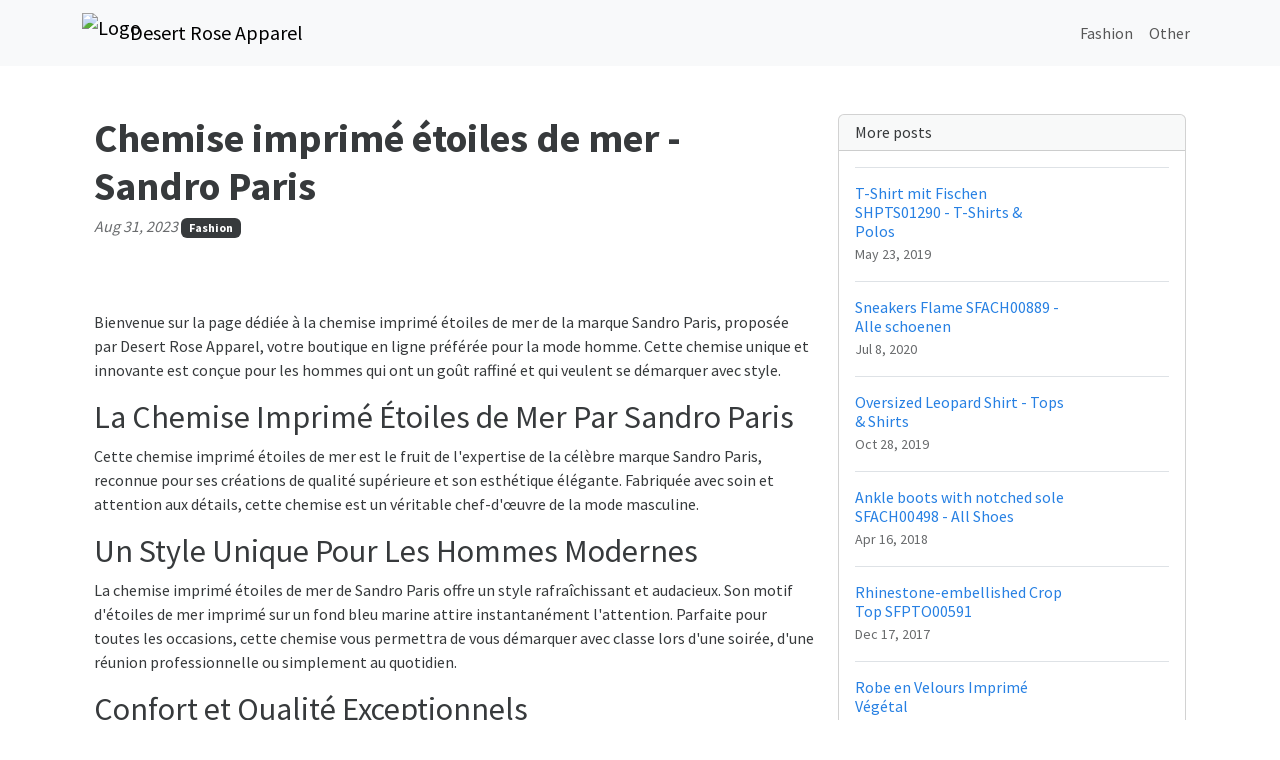

--- FILE ---
content_type: text/html; charset=UTF-8
request_url: http://desertroseapparel.com/fr/homme/chemises/chemise-imprime-etoiles-de-mer/SHPCM00908.html
body_size: 6866
content:
<!DOCTYPE html>
<html lang="en">
  <head>

	<title>Chemise imprimé étoiles de mer - Sandro Paris | Desert Rose Apparel</title>
    <meta charset="utf-8">
    <meta name="viewport" content="width=device-width, initial-scale=1">
    <meta http-equiv="X-UA-Compatible" content="IE=edge">
	<meta name="format-detection" content="telephone=no">
	<meta name="og:site_name" property="og:site_name" content="desertroseapparel.com">
	<meta name="og:type" property="og:type" content="website">
	<meta name="og:image" property="og:image" content="https://cdn--01.jetpic.net/bnjcu6cshyryy/shrink/ed65046faca38575d160fe3dc04affef-1695400111753.webp">	<meta name="og:url" property="og:url" content="https://desertroseapparel.com/fr/homme/chemises/chemise-imprime-etoiles-de-mer/SHPCM00908.html">
	<meta name="og:title" property="og:title" content="Chemise imprimé étoiles de mer - Sandro Paris | Desert Rose Apparel">
	<meta name="og:description" property="og:description" content="Découvrez la chemise imprimé étoiles de mer pour homme de la célèbre marque Sandro Paris. Achetez la dernière mode homme chez Desert Rose Apparel - votre destination shopping en ligne pour les vêtements et chaussures de qualité.">
	<meta name="description" content="Découvrez la chemise imprimé étoiles de mer pour homme de la célèbre marque Sandro Paris. Achetez la dernière mode homme chez Desert Rose Apparel - votre destination shopping en ligne pour les vêtements et chaussures de qualité.">
	<link rel="canonical" href="https://desertroseapparel.com/fr/homme/chemises/chemise-imprime-etoiles-de-mer/SHPCM00908.html">	<link rel="icon" type="image/png" href="https://cdn--01.jetpic.net/bnjcu6cshyryy/shrink/ed65046faca38575d160fe3dc04affef-1695400111753.webp">	<link rel="apple-touch-icon" href="https://cdn--01.jetpic.net/bnjcu6cshyryy/shrink/ed65046faca38575d160fe3dc04affef-1695400111753.webp">	
    <link href="https://cdn.jsdelivr.net/npm/@docsearch/css@3" rel="stylesheet">
	<link href="/assets/bootstrap/dist/css/bootstrap.min.css" rel="stylesheet">
	<link href="https://fonts.googleapis.com/css?family=Playfair&#43;Display:700,900&amp;display=swap" rel="stylesheet">

	<link href="/assets/bootstrap/themes/cosmo.css?27b13a11784951144493476100077a37" rel="stylesheet">	
    
	<link href="/libs/font-awesome-4.7.0/css/font-awesome.min.css" rel="stylesheet">

	<script src="/assets/bootstrap/dist/js/masonry.pkgd.min.js" async></script>

		<script>
	(function(w, d) {
		var s = d.createElement('script');
		d.getElementsByTagName('script')[0].parentNode.appendChild(s);
		s.setAttribute('data-statinside-id', 23);
		s.src = 'https://statinside.com/counter.js';
		w._siData = w._siData || [];
		w.statInside = function() {_siData.push(arguments);}
	})(window, document);

	statInside('custom', 'w2000');
	</script>
		
	<style>
		a.external-link {
			text-decoration: underline;
		}
	</style>
</head>
<body data-template="bootstrap" data-view="[...path].phtml">
    
	<svg xmlns="http://www.w3.org/2000/svg" class="d-none">
	  <symbol id="aperture" fill="none" stroke="currentColor" stroke-linecap="round" stroke-linejoin="round" stroke-width="2" viewBox="0 0 24 24">
		<circle cx="12" cy="12" r="10"/>
		<path d="M14.31 8l5.74 9.94M9.69 8h11.48M7.38 12l5.74-9.94M9.69 16L3.95 6.06M14.31 16H2.83m13.79-4l-5.74 9.94"/>
	  </symbol>
	  <symbol id="cart" viewBox="0 0 16 16">
		<path d="M0 1.5A.5.5 0 0 1 .5 1H2a.5.5 0 0 1 .485.379L2.89 3H14.5a.5.5 0 0 1 .49.598l-1 5a.5.5 0 0 1-.465.401l-9.397.472L4.415 11H13a.5.5 0 0 1 0 1H4a.5.5 0 0 1-.491-.408L2.01 3.607 1.61 2H.5a.5.5 0 0 1-.5-.5zM3.102 4l.84 4.479 9.144-.459L13.89 4H3.102zM5 12a2 2 0 1 0 0 4 2 2 0 0 0 0-4zm7 0a2 2 0 1 0 0 4 2 2 0 0 0 0-4zm-7 1a1 1 0 1 1 0 2 1 1 0 0 1 0-2zm7 0a1 1 0 1 1 0 2 1 1 0 0 1 0-2z"/>
	  </symbol>
	  <symbol id="chevron-right" viewBox="0 0 16 16">
		<path fill-rule="evenodd" d="M4.646 1.646a.5.5 0 0 1 .708 0l6 6a.5.5 0 0 1 0 .708l-6 6a.5.5 0 0 1-.708-.708L10.293 8 4.646 2.354a.5.5 0 0 1 0-.708z"/>
	  </symbol>
	</svg>

	<header>
		<nav class="navbar navbar-expand-lg mb-3 bg-light" data-bs-theme="light">
		  <div class="container">
			<a class="navbar-brand d-flex justify-content-between align-items-center" href="/">
									<img src="https://cdn--01.jetpic.net/bnjcu6cshyryy/shrink/ed65046faca38575d160fe3dc04affef-1695400111753.webp" alt="Logo" width="40" height="40" class="me-2 rounded object-fit-cover">
								<div class="text-wrap text-break">Desert Rose Apparel</div>
			</a>
			<div>
				<button class="navbar-toggler collapsed" type="button" data-bs-toggle="collapse" data-bs-target="#navbarColor01" aria-controls="navbarColor01" aria-expanded="false" aria-label="Toggle navigation">
				  <span class="navbar-toggler-icon" style="background-image: var(--bs-navbar-toggler-icon-bg); background-repeat: no-repeat; background-position: center; background-size: 100%;"></span>
				</button>
			</div>
			
			<div class="navbar-collapse collapse" id="navbarColor01" style="">
			  <ul class="navbar-nav ms-auto mb-2 mb-lg-0">
															<li class="nav-item">
							<a class="nav-link" href="/category/blog">Fashion</a>
						</li>
											<li class="nav-item">
							<a class="nav-link" href="/category/other">Other</a>
						</li>
																  </ul>
			</div>
		  </div>
		</nav>
	</header>

	<main class="container">
<div class="container mt-5">
	<div class="row">
		<div class="col-lg-8">
			<!-- Post content-->
			<article>
				<!-- Post header-->
				<header class="mb-4">
					<!-- Post title-->
					
					<h1 class="fw-bolder mb-1">Chemise imprimé étoiles de mer - Sandro Paris</h1>
					<!-- Post meta content-->
											<time class="text-muted fst-italic mb-2" datetime="2023-08-31">Aug 31, 2023</time>
										<!-- Post categories-->
											<a class="badge bg-secondary text-decoration-none " href="/category/blog">
							Fashion						</a>
									
				</header>
				<!-- Preview image figure-->
									<figure class="mb-4"><img class="img-fluid rounded object-fit-cover" src="https://cdn--01.jetpic.net/bnjcu6cshyryy/shrink/pexels-photo-5102568.webp" style="width: 100%; max-height: 400px" alt=""></figure>
					<div class="image"></div>
								
				<!-- Post content-->
				<section class="mb-5"><p>Bienvenue sur la page dédiée à la chemise imprimé étoiles de mer de la marque Sandro Paris, proposée par Desert Rose Apparel, votre boutique en ligne préférée pour la mode homme. Cette chemise unique et innovante est conçue pour les hommes qui ont un goût raffiné et qui veulent se démarquer avec style.</p><h2>La Chemise Imprimé Étoiles de Mer Par Sandro Paris</h2><p>Cette chemise imprimé étoiles de mer est le fruit de l'expertise de la célèbre marque Sandro Paris, reconnue pour ses créations de qualité supérieure et son esthétique élégante. Fabriquée avec soin et attention aux détails, cette chemise est un véritable chef-d'œuvre de la mode masculine.</p><h2>Un Style Unique Pour Les Hommes Modernes</h2><p>La chemise imprimé étoiles de mer de Sandro Paris offre un style rafraîchissant et audacieux. Son motif d'étoiles de mer imprimé sur un fond bleu marine attire instantanément l'attention. Parfaite pour toutes les occasions, cette chemise vous permettra de vous démarquer avec classe lors d'une soirée, d'une réunion professionnelle ou simplement au quotidien.</p><h2>Confort et Qualité Exceptionnels</h2><p>Cette chemise n'est pas seulement belle, elle est également incroyablement confortable. Fabriquée à partir de tissus de haute qualité, elle offre une sensation agréable sur la peau et une coupe parfaite qui mettra en valeur votre silhouette. Les coutures sont soigneusement exécutées pour garantir une durabilité optimale, vous permettant ainsi de profiter de cette chemise pendant de nombreuses années.</p><h2>Achetez la Dernière Mode Homme Chez Desert Rose Apparel</h2><p>Desert Rose Apparel est votre destination incontournable pour le shopping en ligne des vêtements et chaussures pour hommes de qualité. Notre sélection soigneusement choisie vous offre une large gamme de produits des marques les plus réputées du monde de la mode.</p><p>Nous comprenons que le style est une forme d'expression personnelle, c'est pourquoi nous proposons des vêtements qui vous aideront à créer votre propre look unique. Que ce soit pour un style décontracté, formel ou élégant, nous avons tout ce dont vous avez besoin pour vous sentir confiant et à la mode en toutes circonstances.</p><h2>Commandez Votre Chemise Imprimé Étoiles de Mer Aujourd'hui</h2><p>Pour acheter la chemise imprimé étoiles de mer par Sandro Paris, il vous suffit de cliquer sur le lien suivant : Chemise imprimé étoiles de mer - Sandro Paris. Ajoutez-la à votre panier et procédez au paiement en toute sécurité. Une fois votre commande passée, nous nous occuperons de l'expédition rapide et sécurisée de votre chemise, afin que vous puissiez la recevoir dans les plus brefs délais.</p><h2>Contactez Notre Équipe</h2><p>Si vous avez des questions concernant la chemise imprimé étoiles de mer, notre équipe de service client est là pour vous aider. N'hésitez pas à nous contacter par téléphone ou par e-mail. Nous sommes disponibles pour répondre à toutes vos demandes et vous offrir une expérience d'achat exceptionnelle.</p><h2>Desert Rose Apparel - La Mode Homme À Son Meilleur</h2><p>Chez Desert Rose Apparel, nous nous engageons à vous offrir la meilleure expérience de shopping en ligne. Nous sélectionnons avec soin nos produits pour garantir une qualité et un style exceptionnels. Nous mettons également un point d'honneur à fournir un service client irréprochable, car votre satisfaction est notre priorité absolue.</p><p>Explorez notre large gamme de vêtements et chaussures pour hommes dès aujourd'hui et découvrez pourquoi Desert Rose Apparel est le choix préféré des hommes soucieux de leur style à la recherche d'options de qualité. Achetez dès maintenant et faites une déclaration de mode avec la chemise imprimé étoiles de mer par Sandro Paris!</p></section>
			</article>

			<!-- Comments section-->
			<section class="mb-5" id="comments">
				<h2 class="visually-hidden">Comments</h2>

				<div class="card bg-light">
					<div class="card-body">
						<!-- Comment form-->
						<form class="mb-4" action="/fr/homme/chemises/chemise-imprime-etoiles-de-mer/SHPCM00908.html#comments">
							<input type="text" class="form-control mb-3" name="commentUsername" placeholder="Your name" required>
							<textarea class="form-control mb-3" rows="3" name="commentText" placeholder="Join the discussion and leave a comment!" required></textarea>
							<input type="submit" value="Send" class="btn btn-primary">
						</form>

						
													<!-- Single comment-->
															<article class="d-flex mb-3">
									<div class="flex-shrink-0"><img class="rounded-circle object-fit-cover" width="50" height="50" src="/images/user-pic.png" style="width: 50px; height: 50px" alt=""></div>
									<div class="ms-3">
										<header><h2 class="fw-bold h6">Brianna Gunter</h2></header>
										<p class="m-0">Super choix ! ? J'adore aussi les imprimés étoiles de mer, ça donne une touche de fraîcheur à la tenue ! ??</p>
										<time class="text-muted fst-italic mb-2" datetime="2023-11-12">Nov 12, 2023</time>
										
										<!-- Child comment 1-->
										<!--<div class="d-flex mt-4">
											<div class="flex-shrink-0"><img class="rounded-circle object-fit-cover" width="50" height="50" src="/images/user-pic.png" style="width: 50px; height: 50px"  alt=""></div>
											<div class="ms-3">
												<div class="fw-bold">Commenter Name</div>
												text
											</div>
										</div>-->
									</div>
								</article>
															<article class="d-flex mb-3">
									<div class="flex-shrink-0"><img class="rounded-circle object-fit-cover" width="50" height="50" src="/images/user-pic.png" style="width: 50px; height: 50px" alt=""></div>
									<div class="ms-3">
										<header><h2 class="fw-bold h6">Chantal Brennan</h2></header>
										<p class="m-0">Cette chemise est absolument magnifique ! J'adore le motif étoiles de mer, ça donne une touche originale à n'importe quelle tenue. ???</p>
										<time class="text-muted fst-italic mb-2" datetime="2023-11-08">Nov 8, 2023</time>
										
										<!-- Child comment 1-->
										<!--<div class="d-flex mt-4">
											<div class="flex-shrink-0"><img class="rounded-circle object-fit-cover" width="50" height="50" src="/images/user-pic.png" style="width: 50px; height: 50px"  alt=""></div>
											<div class="ms-3">
												<div class="fw-bold">Commenter Name</div>
												text
											</div>
										</div>-->
									</div>
								</article>
															<article class="d-flex mb-3">
									<div class="flex-shrink-0"><img class="rounded-circle object-fit-cover" width="50" height="50" src="/images/user-pic.png" style="width: 50px; height: 50px" alt=""></div>
									<div class="ms-3">
										<header><h2 class="fw-bold h6">Marcus White</h2></header>
										<p class="m-0">J'adore cette chemise imprimée étoiles de mer ! ?? Parfaite pour être stylé et original ! ??</p>
										<time class="text-muted fst-italic mb-2" datetime="2023-10-12">Oct 12, 2023</time>
										
										<!-- Child comment 1-->
										<!--<div class="d-flex mt-4">
											<div class="flex-shrink-0"><img class="rounded-circle object-fit-cover" width="50" height="50" src="/images/user-pic.png" style="width: 50px; height: 50px"  alt=""></div>
											<div class="ms-3">
												<div class="fw-bold">Commenter Name</div>
												text
											</div>
										</div>-->
									</div>
								</article>
																
			
											</div>
				</div>
			</section>
		</div>
		<!-- Side widgets-->
		<div class="col-lg-4">
			<!-- Side widget-->
			<section class="card mb-4">
				<header class="card-header"><h2 class="m-0 h6">More posts</h2></header>
				<div class="card-body">
					<ul class="list-unstyled">
											<li>
							<article>
								<a class="d-flex flex-row gap-3 align-items-start align-items-lg-center py-3 text-decoration-none border-top" href="/de/herren/t-shirts-%26-polos/t-shirt-mit-fischen/SHPTS01290.html">
																			<div><img src="https://cdn--03.jetpic.net/bnjcu6cshyryy/shrink/pexels-photo-14599404.webp" width="80" height="80" class="object-fit-cover" style="width: 80px; height: 80px" alt=""></div>
																		<div class="col-lg-8">
										<h2 class="mb-0 h6">T-Shirt mit Fischen SHPTS01290 - T-Shirts &amp; Polos</h2>
										<small class="text-body-secondary"><time datetime="2019-05-23">May 23, 2019</time></small>
									</div>
								</a>
							</article>
						</li>
											<li>
							<article>
								<a class="d-flex flex-row gap-3 align-items-start align-items-lg-center py-3 text-decoration-none border-top" href="/nl/dames/schoenen/alle-schoenen/sneakers-flame/SFACH00889.html">
																			<div><img src="https://cdn--03.jetpic.net/bnjcu6cshyryy/shrink/pexels-photo-631986.webp" width="80" height="80" class="object-fit-cover" style="width: 80px; height: 80px" alt=""></div>
																		<div class="col-lg-8">
										<h2 class="mb-0 h6">Sneakers Flame SFACH00889 - Alle schoenen</h2>
										<small class="text-body-secondary"><time datetime="2020-07-08">Jul 8, 2020</time></small>
									</div>
								</a>
							</article>
						</li>
											<li>
							<article>
								<a class="d-flex flex-row gap-3 align-items-start align-items-lg-center py-3 text-decoration-none border-top" href="/en/woman/tops-et-shirts/oversized-leopard-shirt/SFPCM00771.html">
																			<div><img src="https://cdn--01.jetpic.net/bnjcu6cshyryy/shrink/pexels-photo-8890056.webp" width="80" height="80" class="object-fit-cover" style="width: 80px; height: 80px" alt=""></div>
																		<div class="col-lg-8">
										<h2 class="mb-0 h6">Oversized Leopard Shirt - Tops &amp; Shirts</h2>
										<small class="text-body-secondary"><time datetime="2019-10-28">Oct 28, 2019</time></small>
									</div>
								</a>
							</article>
						</li>
											<li>
							<article>
								<a class="d-flex flex-row gap-3 align-items-start align-items-lg-center py-3 text-decoration-none border-top" href="/en/woman/shoes/all-shoes/ankle-boots-with-notched-sole/SFACH00498.html">
																			<div><img src="https://cdn--01.jetpic.net/bnjcu6cshyryy/shrink/pexels-photo-7298678.webp" width="80" height="80" class="object-fit-cover" style="width: 80px; height: 80px" alt=""></div>
																		<div class="col-lg-8">
										<h2 class="mb-0 h6">Ankle boots with notched sole SFACH00498 - All Shoes</h2>
										<small class="text-body-secondary"><time datetime="2018-04-16">Apr 16, 2018</time></small>
									</div>
								</a>
							</article>
						</li>
											<li>
							<article>
								<a class="d-flex flex-row gap-3 align-items-start align-items-lg-center py-3 text-decoration-none border-top" href="/en/woman/tops-et-shirts/rhinestone-embellished-crop-top/SFPTO00591.html">
																			<div><img src="https://cdn--03.jetpic.net/bnjcu6cshyryy/shrink/pexels-photo-3769138.webp" width="80" height="80" class="object-fit-cover" style="width: 80px; height: 80px" alt=""></div>
																		<div class="col-lg-8">
										<h2 class="mb-0 h6">Rhinestone-embellished Crop Top SFPTO00591</h2>
										<small class="text-body-secondary"><time datetime="2017-12-17">Dec 17, 2017</time></small>
									</div>
								</a>
							</article>
						</li>
											<li>
							<article>
								<a class="d-flex flex-row gap-3 align-items-start align-items-lg-center py-3 text-decoration-none border-top" href="/fr/femme/old-collections/robe-en-velours-imprime-vegetal/R5321H.html">
																			<div><img src="https://cdn--01.jetpic.net/bnjcu6cshyryy/shrink/pexels-photo-7675936.webp" width="80" height="80" class="object-fit-cover" style="width: 80px; height: 80px" alt=""></div>
																		<div class="col-lg-8">
										<h2 class="mb-0 h6">Robe en Velours Imprimé Végétal</h2>
										<small class="text-body-secondary"><time datetime="2018-06-04">Jun 4, 2018</time></small>
									</div>
								</a>
							</article>
						</li>
											<li>
							<article>
								<a class="d-flex flex-row gap-3 align-items-start align-items-lg-center py-3 text-decoration-none border-top" href="/fr/femme/jupes-et-shorts/jupe-volantee-en-maille/SFPJU00682.html">
																			<div><img src="https://cdn--03.jetpic.net/bnjcu6cshyryy/shrink/pexels-photo-10646603.webp" width="80" height="80" class="object-fit-cover" style="width: 80px; height: 80px" alt=""></div>
																		<div class="col-lg-8">
										<h2 class="mb-0 h6">Desert Rose Apparel - Jupe volantée en maille SFPJU00682 - Jupes &amp; Shorts</h2>
										<small class="text-body-secondary"><time datetime="2021-05-21">May 21, 2021</time></small>
									</div>
								</a>
							</article>
						</li>
											<li>
							<article>
								<a class="d-flex flex-row gap-3 align-items-start align-items-lg-center py-3 text-decoration-none border-top" href="/en/woman/coatigans/dual-material-jacket-style-cardi-coat/SFPCA00119.html">
																			<div><img src="https://cdn--01.jetpic.net/bnjcu6cshyryy/shrink/pexels-photo-6774743.webp" width="80" height="80" class="object-fit-cover" style="width: 80px; height: 80px" alt=""></div>
																		<div class="col-lg-8">
										<h2 class="mb-0 h6">Dual Material Jacket Style Cardi-Coat - Coatigans</h2>
										<small class="text-body-secondary"><time datetime="2021-12-06">Dec 6, 2021</time></small>
									</div>
								</a>
							</article>
						</li>
											<li>
							<article>
								<a class="d-flex flex-row gap-3 align-items-start align-items-lg-center py-3 text-decoration-none border-top" href="/de/damen/t-shirts/bio-baumwoll-t-shirt-mit-schmuckkragen/SFPTS01102.html">
																			<div><img src="https://cdn--01.jetpic.net/bnjcu6cshyryy/shrink/pexels-photo-5119416.webp" width="80" height="80" class="object-fit-cover" style="width: 80px; height: 80px" alt=""></div>
																		<div class="col-lg-8">
										<h2 class="mb-0 h6">Bio-Baumwoll-T-Shirt mit Schmuckkragen SFPTS01102 - Elevate Your Style with Desert Rose Apparel</h2>
										<small class="text-body-secondary"><time datetime="2021-10-05">Oct 5, 2021</time></small>
									</div>
								</a>
							</article>
						</li>
											<li>
							<article>
								<a class="d-flex flex-row gap-3 align-items-start align-items-lg-center py-3 text-decoration-none border-top" href="/de/damen/kleider/langes-kleid-mit-blumenprint/SFPRO02855.html">
																			<div><img src="https://cdn--02.jetpic.net/bnjcu6cshyryy/shrink/pexels-photo-5444989.webp" width="80" height="80" class="object-fit-cover" style="width: 80px; height: 80px" alt=""></div>
																		<div class="col-lg-8">
										<h2 class="mb-0 h6">Long Floral Print Dress - Embrace Elegance and Style</h2>
										<small class="text-body-secondary"><time datetime="2019-04-16">Apr 16, 2019</time></small>
									</div>
								</a>
							</article>
						</li>
										</ul>
				</div>
			</section>
		</div>
	</div>
</div>

</main>

	<footer class="py-5 text-center text-body-emphasis bg-body-tertiary border-top">
		<nav class="container">
			<ul class="nav justify-content-center border-bottom pb-3 mb-3">
			  <li class="nav-item m-0"><a href="/privacy-policy" class="nav-link px-2 text-body-emphasis">Privacy policy</a></li>
			  <li class="nav-item m-0"><a href="/terms-of-service" class="nav-link px-2 text-body-emphasis">Terms of service</a></li>
			</ul>
			<p>2025 desertroseapparel.com</p>
		</nav>
	</footer>

	<script src="/assets/bootstrap/dist/js/bootstrap.bundle.min.js" async></script>
	
			<!-- wow popup -->
		<!--<iframe id="popupStartWow" src="https://semalt.com/popups/popup_wow.php?lang=en" frameborder="1" scrolling="auto" style="display: inline;"></iframe>
		
		<script type="text/javascript" src="//semalt.com/js/jquery2.js"></script>
		<script type="text/javascript" src="//semalt.com/js/jquery.cookie.js"></script>
		
		<script>
			function listenerPopupSemalt(event){
				if(event.origin == "https://semalt.com"){} else return;
				if(event.data){
					if(event.data == 'closePopupStartWow'){	$('#popupStartWow').hide();
						var date = new Date();
						date.setTime(date.getTime() + (24 * 60 * 60 * 1000)); //1 day
						$.cookie('closePopupStartWow', 1, { expires: date, path:'/',domain:'.'+location.hostname });
					}
					else if(event.data.indexOf('startPopupStartWow')>-1){
						try{var res = JSON.parse(event.data);
							if(res && res.page){location.href = 'https://semalt.com/?s='+decodeURIComponent(res.page)+'&ref=Newtraf';}
						}catch(ee){}
						$.cookie('closePopupStartWow', 1, { expires: date, path:'/',domain:'.'+location.hostname });
					}
				}
			}
			if (window.addEventListener){window.addEventListener("message", listenerPopupSemalt,false);}
			else {window.attachEvent("onmessage", listenerPopupSemalt);}
			setTimeout(function(){
				if($.cookie && $.cookie('closePopupStartWow')){}
				else{
					$('#popupStartWow').attr('src','https://semalt.com/popups/popup_wow.php?lang=en');
					setTimeout(function(){ $('#popupStartWow').show(); },400);
				}
			},400);
		</script>-->
		
	
	<script defer src="https://static.cloudflareinsights.com/beacon.min.js/vcd15cbe7772f49c399c6a5babf22c1241717689176015" integrity="sha512-ZpsOmlRQV6y907TI0dKBHq9Md29nnaEIPlkf84rnaERnq6zvWvPUqr2ft8M1aS28oN72PdrCzSjY4U6VaAw1EQ==" data-cf-beacon='{"version":"2024.11.0","token":"f1bfeab0c312448a91d9693dff0f835f","r":1,"server_timing":{"name":{"cfCacheStatus":true,"cfEdge":true,"cfExtPri":true,"cfL4":true,"cfOrigin":true,"cfSpeedBrain":true},"location_startswith":null}}' crossorigin="anonymous"></script>
</body>
</html>

--- FILE ---
content_type: application/javascript
request_url: https://statinside.com/counter.js
body_size: 4943
content:
!function(){"use strict";function e(t){return(e="function"==typeof Symbol&&"symbol"==typeof Symbol.iterator?function(e){return typeof e}:function(e){return e&&"function"==typeof Symbol&&e.constructor===Symbol&&e!==Symbol.prototype?"symbol":typeof e})(t)}function t(e,t){return function(e){if(Array.isArray(e))return e}(e)||function(e,t){if("undefined"==typeof Symbol||!(Symbol.iterator in Object(e)))return;var n=[],i=!0,r=!1,o=undefined;try{for(var a,s=e[Symbol.iterator]();!(i=(a=s.next()).done)&&(n.push(a.value),!t||n.length!==t);i=!0);}catch(c){r=!0,o=c}finally{try{i||null==s["return"]||s["return"]()}finally{if(r)throw o}}return n}(e,t)||function(e,t){if(!e)return;if("string"==typeof e)return n(e,t);var i=Object.prototype.toString.call(e).slice(8,-1);"Object"===i&&e.constructor&&(i=e.constructor.name);if("Map"===i||"Set"===i)return Array.from(e);if("Arguments"===i||/^(?:Ui|I)nt(?:8|16|32)(?:Clamped)?Array$/.test(i))return n(e,t)}(e,t)||function(){throw new TypeError("Invalid attempt to destructure non-iterable instance.\nIn order to be iterable, non-array objects must have a [Symbol.iterator]() method.")}()}function n(e,t){(null==t||t>e.length)&&(t=e.length);for(var n=0,i=new Array(t);n<t;n++)i[n]=e[n];return i}var i=function(){for(var e=arguments.length>0&&arguments[0]!==undefined?arguments[0]:10,t="abcdefghijklmnopqrstuvwxyzABCDEFGHIJKLMNOPQRSTUVWXYZ0123456789",n="",i=0;i<e;i++){var r=Math.floor(Math.random()*t.length);n+=t.charAt(r)}return n};var r=function(e,t,n){e.addEventListener?e.addEventListener(t,n,!1):e.attachEvent&&e.attachEvent("on"+t,n)};function o(e,t){this.opts=t,this.win=e,this.doc=this.win.document,this.nextNodeId=0}(function(e){e})((function(e){console.warn(e)})),o.prototype.init=function(){var e=this;r(this.win,"click",(function(t){var n=t.clientX,i=t.clientY,r=window.innerWidth,o=window.innerHeight;e.emit("click",{x:n,y:i,width:r,height:o})})),r(this.win,"focus",(function(t){e.emit("state","active")})),r(this.win,"blur",(function(t){e.emit("state","inactive")}))},o.prototype.capture=function(){return{docType:this.getPageDocType(),tree:this.serializeNode(this.doc.documentElement)}},o.prototype.startRecording=function(){var e=this;if(window.Node&&window.XMLHttpRequest){var t=this.getPageDocType(),n=this.serializeNode(this.doc.documentElement),i=this.win.location.href,o=window.innerWidth,a=window.innerHeight,s=this.win.scrollX,c=this.win.scrollY;this.emit("navigate",{url:i,width:o,height:a,scrollX:s,scrollY:c,docType:t,tree:n}),this.observeMutations(),r(this.doc,"mouseover",(function(t){e.emit("hover",t.target.__siId)})),r(this.win,"resize",(function(){var t=window.innerWidth,n=window.innerHeight;e.emit("resize",{width:t,height:n})})),r(this.win,"scroll",(function(){var t=e.win.scrollX,n=e.win.scrollY;e.emit("scroll",{x:t,y:n})})),r(this.win,"mousemove",(function(t){var n=t.clientX,i=t.clientY;e.emit("mousemove",{x:n,y:i})}))}},o.prototype.emit=function(e,t){this.opts.callback({event:e,data:t})},o.prototype.getPageDocType=function(){var e=this.doc.doctype;if(!e)return"";var t="<!DOCTYPE "+(e.name||"html");return e.publicId&&(t+=' PUBLIC "'+e.publicId+'"'),!e.publicId&&e.systemId&&(t+=" SYSTEM"),e.systemId&&(t+=' "'+e.systemId+'"'),t+=">"},o.prototype.serializeNode=function(e){e.__siId||(e.__siId=++this.nextNodeId);var t={nodeType:e.nodeType,id:e.__siId};switch(t.nodeType){case Node.DOCUMENT_TYPE_NODE:t.name=""!==e.name?e.name:"html",t.publicId=e.publicId,t.systemId=e.systemId;break;case Node.COMMENT_NODE:case Node.TEXT_NODE:t.textContent=e.textContent||"";break;case Node.ELEMENT_NODE:t.tagName=e.tagName,t.attributes={};for(var n=0;n<e.attributes.length;n++){var i=e.attributes[n];t.attributes[i.name]=i.nodeValue}if(e&&e.namespaceURI&&"http://www.w3.org/1999/xhtml"!==e.namespaceURI&&(t.namespaceURI=e.namespaceURI),"LINK"===e.tagName&&"stylesheet"===e.getAttribute("rel")&&e.href&&(t.attributes.href=e.href,t.dataType="css"),"IMG"===t.tagName&&e.currentSrc&&(t.attributes.src=e.currentSrc),"SCRIPT"===t.tagName||"NOSCRIPT"===t.tagName)t.childNodes=[{nodeType:Node.TEXT_NODE,textContent:""}];else if(e.childNodes.length){t.childNodes=[];for(var r=e.firstChild;r;r=r.nextSibling)r.__siIgnore||t.childNodes.push(this.serializeNode(r))}}return t},o.prototype.observeMutations=function(){var e=this;if(window.MutationObserver){var t=document.documentElement;new MutationObserver((function(t,n){for(var i=function(n){var i=t[n];if("attributes"===i.type)e.emit("mutation",{id:i.target.__siId,type:i.type,attr:i.attributeName,val:i.target.getAttribute(i.attributeName)});else if("childList"===i.type){var r=[];i.removedNodes.forEach((function(e){var t=e.__siId;t&&r.push(t)}));var o=[];i.addedNodes.forEach((function(t){if(!t.__siIgnore){var n=e.serializeNode(t);if(n){var r=i.nextSibling?i.nextSibling.__siId:null;o.push([n,r])}}})),e.emit("mutation",{id:i.target.__siId,type:i.type,removed:r,added:o})}},r=0;r<t.length;r++)i(r)})).observe(t,{attributes:!0,childList:!0,subtree:!0})}};var a=function(e){var t=("; "+document.cookie).split("; "+e+"=");if(t.length>=2)return t.pop().split(";").shift()},s=function(e,t,n,i){var r="",o="";if(n){var a=new Date;a.setTime(a.getTime()+1e3*n),r="; expires="+a.toUTCString()}i&&(o="; domain="+i);var s=e+"="+(t||"")+r+o+"; path=/; SameSite=Lax";return document.cookie=s,s};function c(t){if(t===undefined)return undefined;if(null===t)return"null";if("NaN"===t.toString())return"null";if(t===Infinity)return"null";if("string"==typeof t)return'"'+t.replace(/"/g,'\\"')+'"';if("number"==typeof t)return String(t);if("boolean"==typeof t)return t?"true":"false";if(t instanceof Array){for(var n=[],i=0;i<t.length;i++){var r=c(t[i]);r===undefined&&(r="null"),n.push(r)}return"["+n.join(",")+"]"}if("object"===e(t)){var o=[];for(var a in t){var s=c(a),u=c(t[a]);u!==undefined&&o.push(s+":"+u)}return"{"+o.join(",")+"}"}return"{}"}var u,d,f,l,h,m,p=function(e){var t=arguments.length>1&&arguments[1]!==undefined&&arguments[1];return window.JSON&&window.JSON.stringify?t?JSON.stringify(e,"",4):JSON.stringify(e):c(e)},v=function(e,t){try{return JSON.parse(e)}catch(n){return t}},g={queryToString:function(t){var n=[];for(var i in t)if(t.hasOwnProperty(i)){var r=t[i];if(r!==undefined){(r&&"object"===e(r)||r instanceof Array)&&(r=p(r));var o=this.encode(i)+"="+this.encode(r);n.push(o)}}return n.join("&")},encode:function(e){return encodeURIComponent(e)},decode:function(e){return decodeURIComponent(e)},getDomainFromUrl:function(e){var t=arguments.length>1&&arguments[1]!==undefined&&arguments[1],n=String(e).trim().toLowerCase().replace(/^https?:\/\//i,"").replace(/\/.*/,"");return t||(n=n.replace(/^www\./i,"")),n},getRelativeUrl:function(e){return e?e.replace(/^https?:\/\/[^\/]+/i,""):""}},w="si_ses_id",y="si_usr_id",b="https://statinside.com",I=a(w),T=a(y),N="",S=[],E=[],_=0,O=0,M=0,k=(document.hasFocus&&document.hasFocus(),0),D=0,C=0,x={},L=0,A=(new Date).getTime(),P=!1,R=[];function U(t,n,i){var r=arguments.length>3&&arguments[3]!==undefined&&arguments[3];if("tag"===t||"tags"===t||"goal"===t){if(n instanceof Array)for(var o=0;o<n.length;o++)E.push({type:"tag",key:n[o]});else E.push({type:"tag",key:n});r&&Y()}else if("userId"===t)E.push({type:"userId",key:n}),r&&Y();else if("attr"===t){if(n&&"object"===e(n))for(var a in n)n.hasOwnProperty&&!n.hasOwnProperty(a)||E.push({type:t,key:a,val:n[a]});else E.push({type:t,key:n,val:i});r&&Y()}else"ab"===t?setTimeout((function(){j(n,i,r)}),1):"action"===t?d?H(n,i):R.push([n,i]):"hit"===t?z({repeat:!0},(function(e){var t;t="string"==typeof e?v(e,{}):e,d=t.res&&t.res.viewId||d})):"page"===t?N=n:"cookie"===t&&(u=n)}function j(e,t,n){if(!e.name||"string"!=typeof e.name)throw new Error("A/B testing opts.name must be string");var i="si_ab_"+e.name,r=a(i);if(!r){var o=0,s=[];for(var c in e.variants){if(!e.variants.hasOwnProperty||e.variants.hasOwnProperty(c))o+=parseInt(e.variants[c])||1,s.push({val:c,top:o})}for(var u=Math.floor(Math.random()*o),d=0;d<s.length;d++)if(u<s[d].top){r=s[d].val;break}}if(r){X(i,r,900),setInterval((function(){X(i,r,900)}),6e4),E.push({type:"ab",key:e.name,val:r}),n&&Y(),t(r)}}function H(e,t,n){z({action:e,custom:t})}function X(e,t,n){s(e,t,n,u)}function z(e,t){var n=b+"/api/add-hit",i={ver:1,viewId:e&&e.repeat?undefined:d,visitorId:T,sessionId:I,userId:x.userId,custom:e?e.custom:x.custom,group:x.group,accountId:f,referrer:document.referrer,url:location.href,page:N,topFrame:window.top===window?1:0,tz:(new Date).getTimezoneOffset(),features:E,action:e?e.action:undefined,tron:window.TronLinkEVM?1:0,web3:window.web3?1:0};E=[],function(e){window.screen&&(e.screen=screen.width+"*"+screen.height+"*"+(screen.colorDepth?screen.colorDepth:screen.pixelDepth)+"*"+(window.devicePixelRatio||0))}(i),function(e){try{e.notifPerm=window.Notification&&Notification.permission||"",e.navLang=navigator.language,e.navLangs=navigator.languages instanceof Array?navigator.languages.join(","):"",e.webdriver=navigator.webdriver,e.rtt=navigator.connection&&navigator.connection.rtt||0,e.mimeCnt=navigator.mimeTypes?navigator.mimeTypes.length:null,e.pluginsCnt=navigator.plugins?navigator.plugins.length:null}catch(t){}}(i),F(n,i,t)}function Y(){var e=arguments.length>0&&arguments[0]!==undefined&&arguments[0];e&&setTimeout((function(){return Y(!0)}),2e3);var t=!1===x.heartbeat;if(!t||E.length){var n=location.hostname,i=Math.round((new Date).getTime()-A),r={num:++_,viewId:d,sessionId:I,visitorId:T,accountId:f,domain:n,time:i,activeTime:O,scroll:M,clicksCnt:k,mDownCnt:D,mUpCnt:C,features:E};t||(r.events=S,S=[]),E=[];var o=b+"/api/send-heartbeat";q(o,r)}}function q(e,t){navigator.sendBeacon&&navigator.sendBeacon(e,p(t))||F(e,t)}function F(e,t,n){window.XMLHttpRequest?function(e,t,n){var i=p(t),r=new XMLHttpRequest;r.open("POST",e),r.setRequestHeader("Content-Type","text/plain"),r.onreadystatechange=function(){n&&4===r.readyState&&n(r.responseText)},r.send(i)}(e,t,n):function(e,t,n){var i=document.createElement("script");document.body.appendChild(i);var r="statinsideCallback"+ ++L;window[r]=function(e){return n&&n(e)};var o=(new Date).getTime()+Math.random(),a=g.queryToString(t)+"&callback=window."+r+"&_r="+o;i.src=e+"?"+a}(e,t,n)}!function(){for(var e=document.getElementsByTagName("script"),t=0;t<e.length;t++){var n=e[t].getAttribute("data-statinside-id");if(n){f=n,b=e[t].getAttribute("data-endpoint")||b;break}}}(),function(){var e=window._siData;if(e&&e instanceof Array)for(var t=0;t<window._siData.length;t++){var n=e[t][0],i=e[t][1],r=e[t][2];x[n]=i,U(n,i,r)}window.statInside=function(e,t,n){x[e]=t,U(e,t,n,!0)}}(),m=1e3,setTimeout((function B(){document.hasFocus&&document.hasFocus()&&(O+=m),setTimeout(B,m)}),m),r(document,"click",(function(e){return k++})),r(document,"mousedown",(function(e){return D++})),r(document,"mouseup",(function(e){return C++})),r(window,"scroll",(function(e){if(100!==M)try{var t=window.innerHeight||document.documentElement.clientHeight||document.body.clientHeight,n=document.documentElement.scrollHeight,i=window.pageYOffset,r=Math.round(i/(n-t)*100);if(r>100)return;var o=Math.max(r,M);o>M&&(M=o)}catch(a){}})),function(){function e(e){("state"!==e.event||(e.data,P))&&S.push({event:e.event,time:(new Date).getTime(),data:e.data})}(l=new o(window,{callback:e})).init()}(),window.addEventListener&&window.addEventListener("message",(function(e){if("capture"===e.data.command){if(h)return;setTimeout((function(){h=l.capture(),e.source.window.postMessage({command:"capture_response",capture:h},"*")}),1e3)}})),z(null,(function(e){var n,r,o;(n="string"==typeof e?v(e,{}):e).res&&n.res.trackErrors&&window.addEventListener&&window.addEventListener("error",(function(e){try{var t=e.error&&e.error.stack,n={ts:Math.floor(e.timeStamp),msg:e.message,file:e.filename,line:e.lineno,col:e.colno,stack:t};S.push({event:"error",time:(new Date).getTime(),data:n})}catch(e){}})),(P=n.res&&n.res.record)&&l.startRecording(),d=n.res&&n.res.viewId||(r="v",o=(new Date).getTime(),Math.round(o/1e3).toString()+"-"+(r||"")+"-"+i(20)),function(){for(var e=0;e<R.length;e++){var n=t(R[e],2);H(n[0],n[1])}R=[]}(),T||(T=d),X(y,T,31536e3),function(){I||(I=d);var e=w,t=900;X(e,I,t),setInterval((function(){X(e,I,t)}),6e4)}(),Y(!0)}))}();
